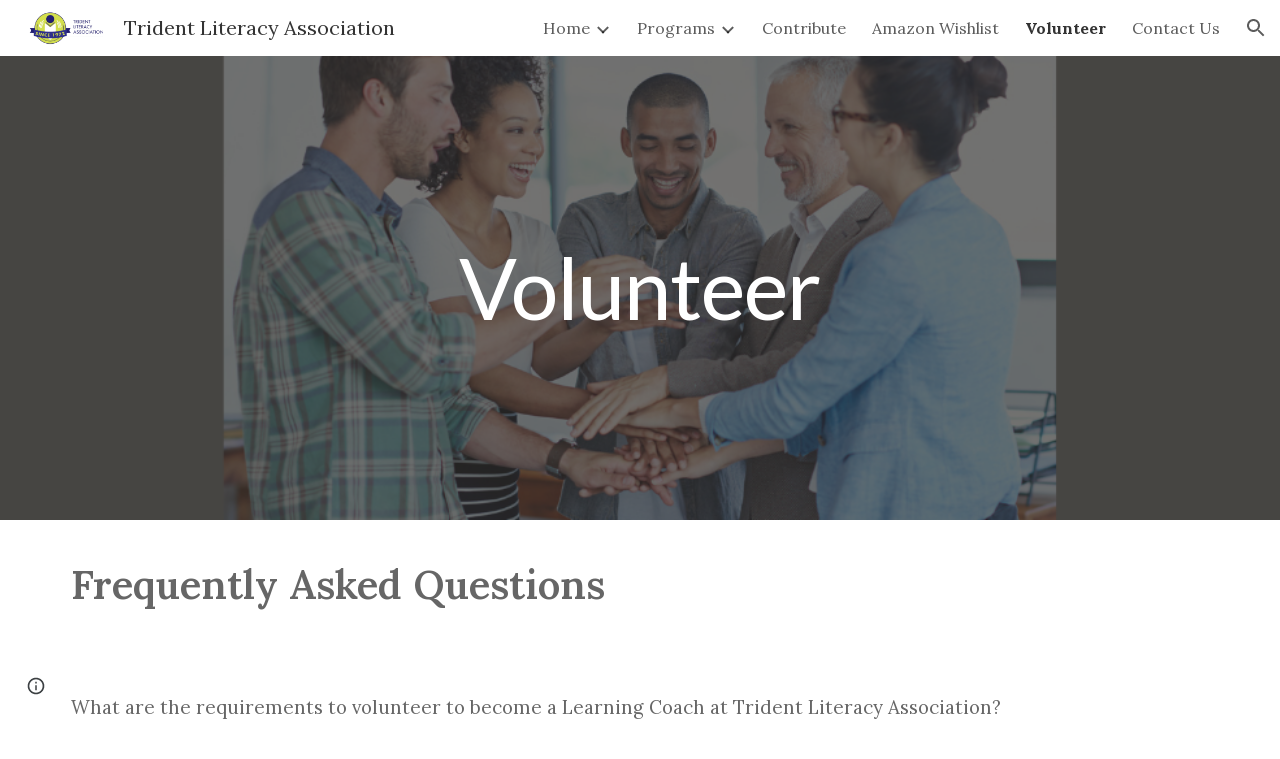

--- FILE ---
content_type: image/svg+xml
request_url: https://ssl.gstatic.com/atari/images/results-not-loaded.svg
body_size: 3757
content:
<svg width="200" height="200" viewBox="0 0 200 200" fill="none" xmlns="http://www.w3.org/2000/svg">
<g clip-path="url(#clip0_959_28476)">
<path d="M117.865 128.691C113.697 126.285 110.196 122.875 107.68 118.772L107.721 118.843C86.1432 119.676 80.7914 116.295 72.8543 104.493C66.7081 103.784 61.0118 105.648 55.8321 109.047C50.1543 112.772 45.0914 118.341 40.7488 124.38C31.4377 137.308 25.3784 152.385 23.4414 156.121C18.7136 165.228 25.1932 173.713 32.1932 173.713H167.527C170.569 173.713 174.265 170.589 174.236 164.965C174.175 153.785 166.671 131.711 156.732 118.767C153.393 124.221 148.332 128.407 142.349 130.664C136.366 132.922 129.801 133.122 123.691 131.234" fill="#C2E7FF"/>
<path d="M117.865 128.691C113.697 126.285 110.196 122.875 107.68 118.772L107.721 118.843C86.1432 119.676 80.7914 116.295 72.8543 104.493C66.7081 103.784 61.0118 105.648 55.8321 109.047C50.1543 112.772 45.0914 118.341 40.7488 124.38C31.4377 137.308 25.3784 152.385 23.4414 156.121C18.7136 165.228 25.1932 173.713 32.1932 173.713H167.527C170.569 173.713 174.265 170.589 174.236 164.965C174.175 153.785 166.671 131.711 156.732 118.767C153.393 124.221 148.332 128.407 142.349 130.664C136.366 132.922 129.801 133.122 123.691 131.234" stroke="#C2E7FF" stroke-width="0.585938" stroke-linecap="round" stroke-linejoin="round"/>
<path d="M101.14 166.7L101.466 166.852" stroke="#C2E7FF" stroke-width="0.585938" stroke-linecap="round" stroke-linejoin="round"/>
<path d="M100.339 166.318L100.824 166.552" stroke="#C2E7FF" stroke-width="0.585938" stroke-linecap="round" stroke-linejoin="round"/>
<path d="M102.113 167.148L101.891 167.046" stroke="#C2E7FF" stroke-width="0.585938" stroke-linecap="round" stroke-linejoin="round"/>
<path d="M135.774 75.2651C130.399 74.5918 124.943 75.4513 120.035 77.7447C115.127 80.0381 110.968 83.6719 108.036 88.2271C105.104 92.7823 103.519 98.0734 103.464 103.49C103.409 108.907 104.887 114.229 107.726 118.843C86.148 119.676 80.7962 116.295 72.8591 104.493C72.8591 104.493 77.2369 104.717 81.4591 103.469C85.7406 102.208 89.861 99.4318 89.0813 93.3744C87.9702 84.7651 88.3295 77.5688 90.161 71.8929C90.7471 70.0204 91.5593 68.2263 92.5795 66.5503C92.6962 66.3651 92.8184 66.167 92.9499 65.98L93.1832 65.6355C97.2888 59.6929 104.079 56.5911 113.57 56.5911C124.085 56.5911 134.385 63.4781 135.75 75.0466C135.759 75.1225 135.767 75.1911 135.774 75.2651Z" fill="#A73C22" stroke="#A73C22" stroke-width="0.585938" stroke-linecap="round" stroke-linejoin="round"/>
<path d="M104.912 84.8375C105.725 84.0255 106.792 83.5172 107.935 83.3975C109.078 83.2779 110.228 83.5541 111.191 84.1801" stroke="#1F1F1F" stroke-width="0.585938" stroke-linecap="round" stroke-linejoin="round"/>
<path d="M182.95 173.717H26.8738" stroke="#1F1F1F" stroke-width="0.585938" stroke-linecap="round" stroke-linejoin="round"/>
<path d="M100.193 143.915H84.3389L84.3111 143.954L76.4648 143.935C77.1093 139.254 79.0722 135.25 81.7741 132.748C83.663 130.998 85.913 129.984 88.3297 129.984C92.4482 129.984 96.0852 132.934 98.2704 137.439C98.3722 137.65 98.4723 137.865 98.5667 138.084C98.6111 138.18 98.6519 138.269 98.6926 138.376C98.694 138.382 98.694 138.387 98.6926 138.393C98.7371 138.495 98.7797 138.599 98.8204 138.704C98.95 139.022 99.0735 139.348 99.1908 139.68C99.2241 139.776 99.2556 139.865 99.2889 139.972C99.3222 140.08 99.3704 140.222 99.4074 140.343C99.4445 140.463 99.4759 140.565 99.5074 140.678C99.5389 140.791 99.5648 140.872 99.5908 140.971C99.6167 141.069 99.6593 141.221 99.6908 141.341C99.7223 141.461 99.7648 141.637 99.8 141.787C99.8352 141.937 99.863 142.058 99.8908 142.195C99.9593 142.513 100.022 142.837 100.076 143.163C100.12 143.421 100.157 143.667 100.193 143.915Z" fill="black" stroke="black" stroke-width="0.585938" stroke-miterlimit="10"/>
<path d="M147.532 54.8628C153.946 54.8628 159.145 49.6635 159.145 43.2498C159.145 36.8361 153.946 31.6368 147.532 31.6368C141.118 31.6368 135.919 36.8361 135.919 43.2498C135.919 49.6635 141.118 54.8628 147.532 54.8628Z" fill="#1EA446" stroke="#1EA446" stroke-width="0.585938" stroke-linecap="round" stroke-linejoin="round"/>
<path d="M180.114 64.3813H164.463C162.896 64.3813 161.625 65.6515 161.625 67.2184V82.8702C161.625 84.4371 162.896 85.7073 164.463 85.7073H180.114C181.681 85.7073 182.951 84.4371 182.951 82.8702V67.2184C182.951 65.6515 181.681 64.3813 180.114 64.3813Z" fill="#FFBB29" stroke="#FFBB29" stroke-width="0.585938" stroke-linecap="round" stroke-linejoin="round"/>
<path d="M94.6516 143.915C94.1405 147.732 92.559 152.767 90.0628 158.004C89.685 158.796 89.2986 159.568 88.9035 160.319C84.3109 169.061 78.7405 174.852 75.9702 173.53C73.7109 172.452 73.9535 166.957 76.2331 160.048C77.0574 157.575 78.0359 155.156 79.1627 152.806C80.6262 149.698 82.3581 146.723 84.3387 143.917C87.822 139.059 91.2609 136.324 93.2553 137.282C94.6905 137.965 95.1165 140.433 94.6516 143.915Z" fill="black" stroke="black" stroke-width="0.585938" stroke-miterlimit="10"/>
<path d="M104.323 110.756L97.3953 104.343" stroke="#1F1F1F" stroke-width="0.585938" stroke-linecap="round" stroke-linejoin="round"/>
<path d="M90.5471 130.274L160.945 147.319" stroke="#1F1F1F" stroke-width="0.585938" stroke-linecap="round" stroke-linejoin="round"/>
<path d="M100.204 143.992L68.3739 143.915C68.3739 143.915 65.5646 149.791 63.1887 155.235C60.8128 160.679 56.8332 160.996 58.6813 155.372C56.1443 162.441 52.7795 159.844 53.1258 157.744C50.7183 161.191 48.6109 160.354 49.1221 156.252C49.9406 149.65 53.5887 129.813 73.0332 131.007C75.1906 131.041 78.3517 131.748 81.7702 132.746C86.6109 134.157 93.6109 136.031 98.2665 137.437C99.2543 139.506 99.9081 141.719 100.204 143.992Z" fill="#A73C22" stroke="#1F1F1F" stroke-width="0.585938" stroke-linecap="round" stroke-linejoin="round"/>
<path d="M67.4051 138.985C67.4051 138.985 63.1236 142.598 62.4051 144.278C61.6866 145.958 58.6699 155.371 58.6699 155.371" stroke="#1F1F1F" stroke-width="0.585938" stroke-linecap="round" stroke-linejoin="round"/>
<path d="M62.4084 137.793C62.4084 137.793 57.7232 142.539 56.9213 144.18C56.1195 145.821 53.0898 157.791 53.0898 157.791" stroke="#1F1F1F" stroke-width="0.585938" stroke-linecap="round" stroke-linejoin="round"/>
<path d="M58.1903 135.715C56.0403 137.633 54.394 139.974 53.1329 142.405L50.7958 142.822C45.0754 143.748 42.1773 140.941 47.6162 139.359C51.5403 138.217 56.0366 136.541 58.1903 135.715Z" fill="#A73C22" stroke="#1F1F1F" stroke-width="0.585938" stroke-linecap="round" stroke-linejoin="round"/>
<path d="M102.682 167.406L101.786 168.95C101.633 169.214 101.429 169.446 101.186 169.631C100.943 169.817 100.666 169.952 100.371 170.031C100.076 170.109 99.7678 170.128 99.465 170.087C99.1622 170.047 98.8705 169.946 98.6064 169.793L97.1731 168.959C96.9089 168.806 96.6775 168.603 96.492 168.36C96.3066 168.117 96.1708 167.841 96.0924 167.545C96.0139 167.25 95.9944 166.943 96.035 166.64C96.0755 166.337 96.1753 166.046 96.3287 165.782L96.9842 164.654C98.9175 165.643 100.929 166.63 102.682 167.406Z" fill="white" stroke="#1F1F1F" stroke-width="0.585938" stroke-linecap="round" stroke-linejoin="round"/>
<path d="M114.454 159.422C115.647 162.071 115.795 167.259 109.071 164.263C109.071 164.263 110.508 169.745 106.514 168.828C102.312 167.863 89.1062 160.433 88.9044 160.309L76.2358 160.041C77.0602 157.568 78.0386 155.149 79.1655 152.798C80.6289 149.69 82.3608 146.716 84.3414 143.909H108.641L112.088 147.243C114.038 146.502 115.362 146.791 115.977 148.239C118.106 151.576 122.21 158.571 114.454 159.422Z" fill="#A73C22" stroke="#1F1F1F" stroke-width="0.585938" stroke-linecap="round" stroke-linejoin="round"/>
<path d="M114.454 159.42C110.547 158.765 107.156 157.087 103.197 154.755" stroke="#1F1F1F" stroke-width="0.585938" stroke-linecap="round" stroke-linejoin="round"/>
<path d="M109.072 164.261C105.62 162.883 104.185 162.431 100.426 159.952" stroke="#1F1F1F" stroke-width="0.585938" stroke-linecap="round" stroke-linejoin="round"/>
<path d="M125.282 128.483L111.489 152.239L105.788 149.494L119.826 125.317L125.282 128.483Z" fill="white" stroke="#1F1F1F" stroke-width="0.585938" stroke-linecap="round" stroke-linejoin="round"/>
<path d="M112.808 152.872L111.49 152.239L105.788 149.494L104.399 148.826" stroke="#1F1F1F" stroke-width="0.585938" stroke-linecap="round" stroke-linejoin="round"/>
<path d="M132.208 132.518C148.079 132.518 160.946 119.652 160.946 103.781C160.946 87.9102 148.079 75.0442 132.208 75.0442C116.337 75.0442 103.471 87.9102 103.471 103.781C103.471 119.652 116.337 132.518 132.208 132.518Z" fill="white" stroke="#1F1F1F" stroke-width="0.585938" stroke-linecap="round" stroke-linejoin="round"/>
<path d="M154.931 103.784C154.925 108.516 153.44 113.127 150.683 116.974C147.927 120.82 144.038 123.709 139.559 125.236C135.08 126.763 130.236 126.852 125.704 125.49C121.172 124.129 117.179 121.385 114.283 117.642C111.388 113.899 109.734 109.345 109.555 104.616C109.375 99.8874 110.678 95.2209 113.281 91.2691C115.884 87.3173 119.657 84.278 124.072 82.5762C128.488 80.8744 133.325 80.5953 137.907 81.778C142.782 83.0411 147.099 85.8878 150.18 89.8709C153.262 93.8539 154.933 98.7477 154.931 103.784Z" fill="white" stroke="#1F1F1F" stroke-width="0.585938" stroke-linecap="round" stroke-linejoin="round"/>
<path d="M152.509 114.011C150.588 117.827 147.63 121.025 143.975 123.237C140.32 125.449 136.115 126.587 131.843 126.519C127.571 126.452 123.405 125.182 119.822 122.855C116.238 120.529 113.383 117.24 111.583 113.365L126.3 102.735C128.285 102.78 130.263 102.991 132.213 103.365C134.377 103.755 136.508 104.312 138.587 105.031C143.216 106.633 148.353 109.365 152.509 114.011Z" fill="#C2E7FF" stroke="#1F1F1F" stroke-width="0.585938" stroke-linecap="round" stroke-linejoin="round"/>
<path d="M132.222 103.358L128.011 116.974C128.011 116.974 135.639 109.837 138.596 105.021" fill="black"/>
<path d="M132.222 103.358L128.011 116.974C128.011 116.974 135.639 109.837 138.596 105.021" stroke="black" stroke-width="0.585938" stroke-miterlimit="10"/>
<path d="M138.078 82.004C136.137 110.758 128.819 122.158 116.919 120.597C113.166 117.178 110.665 112.601 109.815 107.595C108.965 102.59 109.815 97.444 112.23 92.9779C114.645 88.5119 118.485 84.9827 123.139 82.9529C127.793 80.9231 132.992 80.5095 137.908 81.7781L138.078 82.004Z" fill="#A73C22" stroke="#1F1F1F" stroke-width="0.585938" stroke-linecap="round" stroke-linejoin="round"/>
<path d="M128.401 93.3738C128.726 93.3738 128.99 92.9692 128.99 92.4701C128.99 91.971 128.726 91.5664 128.401 91.5664C128.076 91.5664 127.812 91.971 127.812 92.4701C127.812 92.9692 128.076 93.3738 128.401 93.3738Z" fill="#1F1F1F" stroke="#1F1F1F" stroke-width="0.585938" stroke-linecap="round" stroke-linejoin="round"/>
<path d="M120.22 94.8632C119.085 101.084 122.209 108.322 122.209 108.322L117.909 107.53" stroke="#1F1F1F" stroke-width="0.585938" stroke-linecap="round" stroke-linejoin="round"/>
<path d="M132.983 86.1071C132.493 85.6016 131.901 85.205 131.246 84.9432C130.592 84.6815 129.89 84.5604 129.186 84.5878C128.482 84.6152 127.792 84.7906 127.16 85.1024C126.528 85.4143 125.969 85.8557 125.519 86.3979" stroke="#1F1F1F" stroke-width="0.585938" stroke-linecap="round" stroke-linejoin="round"/>
<path d="M120.062 35.1597C113.918 38.5912 107.738 41.9393 104.714 52.7523C93.7603 24.7764 51.4584 1.31895 16.8992 78.2504" stroke="#1F1F1F" stroke-width="0.585938" stroke-linecap="round" stroke-linejoin="round"/>
<path d="M23.4475 156.12C18.7197 165.228 25.1993 173.713 32.1993 173.713" stroke="#1F1F1F" stroke-width="0.585938" stroke-linecap="round" stroke-linejoin="round"/>
<path d="M107.685 118.772L107.726 118.842C86.148 119.676 80.7962 116.294 72.8591 104.492" stroke="#1F1F1F" stroke-width="0.585938" stroke-linecap="round" stroke-linejoin="round"/>
<path d="M135.749 75.0444C134.385 63.4759 124.083 56.5889 113.57 56.5889C105.722 56.5889 99.7234 58.7111 95.5586 62.8055C95.5734 62.5241 95.5808 62.25 95.5808 61.9574C95.5802 59.4431 95.0051 56.9623 93.8993 54.7042C92.7936 52.4462 91.1865 50.4706 89.2007 48.9284C87.2149 47.3863 84.903 46.3183 82.4415 45.8059C79.98 45.2936 77.434 45.3505 74.9978 45.9723C72.5617 46.5942 70.2998 47.7644 68.385 49.3938C66.4701 51.0232 64.9529 53.0685 63.9492 55.3738C62.9454 57.679 62.4817 60.1831 62.5934 62.6948C62.7052 65.2066 63.3894 67.6597 64.5938 69.8667C60.9208 67.805 56.5985 67.2259 52.5124 68.248C48.4263 69.2701 44.8856 71.816 42.6159 75.3641C40.3461 78.9122 39.519 83.194 40.304 87.3322C41.089 91.4704 43.4267 95.1518 46.8382 97.6222C40.6697 98.8796 28.2345 102.333 25.8864 110.05C22.7382 120.394 60.1975 131.794 63.3457 121.45C65.516 114.319 58.4994 105.407 53.9327 100.561C56.289 100.935 58.6984 100.793 60.9948 100.146C63.2912 99.4991 65.42 98.362 67.2347 96.8131C69.0493 95.2642 70.5067 93.3403 71.5063 91.1741C72.506 89.0078 73.0242 86.6506 73.0253 84.2648C73.0301 81.5008 72.337 78.7804 71.0105 76.3556C73.8733 77.9586 77.149 78.6719 80.4191 78.4043C83.6893 78.1368 86.8055 76.9007 89.3697 74.8537C88.2586 80.0074 88.1531 86.1963 89.0771 93.3722C89.8568 99.4296 85.7438 102.206 81.4549 103.467C81.4549 103.467 100.309 102.57 97.1438 84.1C95.4771 74.3556 104.39 72.5518 106.49 81.0556C113.492 71.2889 117.99 73.5056 122.623 76.6759C126.838 75.196 131.339 74.7124 135.772 75.263C135.766 75.1907 135.759 75.1222 135.749 75.0444Z" fill="#3C4043" stroke="#1F1F1F" stroke-width="0.585938" stroke-linecap="round" stroke-linejoin="round"/>
<path d="M180.114 64.3813H164.463C162.896 64.3813 161.625 65.6515 161.625 67.2184V82.8702C161.625 84.4371 162.896 85.7073 164.463 85.7073H180.114C181.681 85.7073 182.951 84.4371 182.951 82.8702V67.2184C182.951 65.6515 181.681 64.3813 180.114 64.3813Z" fill="#FFBB29" stroke="#FFBB29" stroke-width="0.585938" stroke-linecap="round" stroke-linejoin="round"/>
<path d="M182.95 82.8702V67.2184C182.95 66.466 182.651 65.7443 182.119 65.2123C181.587 64.6802 180.866 64.3813 180.113 64.3813" stroke="#1F1F1F" stroke-width="0.585938" stroke-linecap="round" stroke-linejoin="round"/>
<path d="M135.913 43.2503C135.913 41.7255 136.213 40.2156 136.797 38.8069C137.38 37.3982 138.236 36.1182 139.314 35.04C140.392 33.9618 141.672 33.1065 143.081 32.523C144.49 31.9395 145.999 31.6392 147.524 31.6392" stroke="#1F1F1F" stroke-width="0.585938" stroke-linecap="round" stroke-linejoin="round"/>
</g>
<defs>
<clipPath id="clip0_959_28476">
<rect width="166.885" height="148.393" fill="white" transform="translate(16.4824 25.7408)"/>
</clipPath>
</defs>
</svg>
